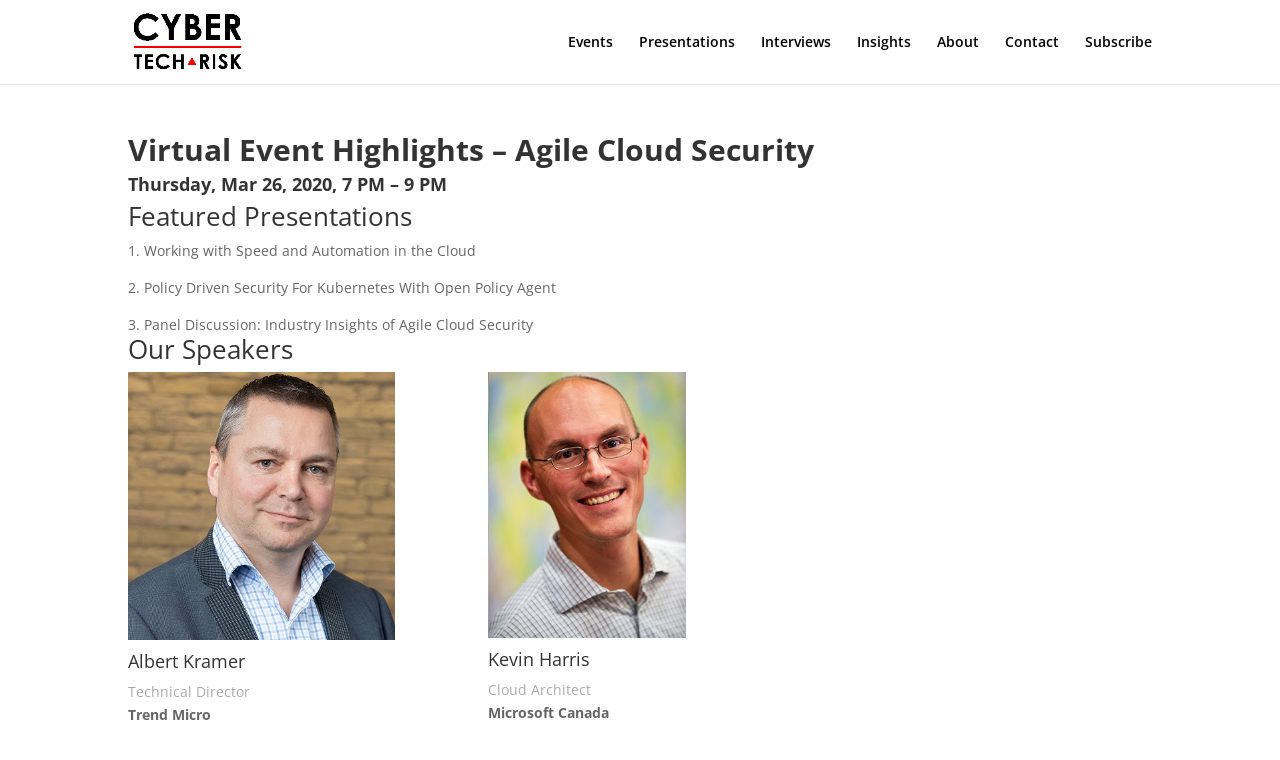

--- FILE ---
content_type: text/html; charset=utf-8
request_url: https://www.google.com/recaptcha/api2/aframe
body_size: 265
content:
<!DOCTYPE HTML><html><head><meta http-equiv="content-type" content="text/html; charset=UTF-8"></head><body><script nonce="J26G-rukFi9ur-f2Kcd1sg">/** Anti-fraud and anti-abuse applications only. See google.com/recaptcha */ try{var clients={'sodar':'https://pagead2.googlesyndication.com/pagead/sodar?'};window.addEventListener("message",function(a){try{if(a.source===window.parent){var b=JSON.parse(a.data);var c=clients[b['id']];if(c){var d=document.createElement('img');d.src=c+b['params']+'&rc='+(localStorage.getItem("rc::a")?sessionStorage.getItem("rc::b"):"");window.document.body.appendChild(d);sessionStorage.setItem("rc::e",parseInt(sessionStorage.getItem("rc::e")||0)+1);localStorage.setItem("rc::h",'1769945398182');}}}catch(b){}});window.parent.postMessage("_grecaptcha_ready", "*");}catch(b){}</script></body></html>